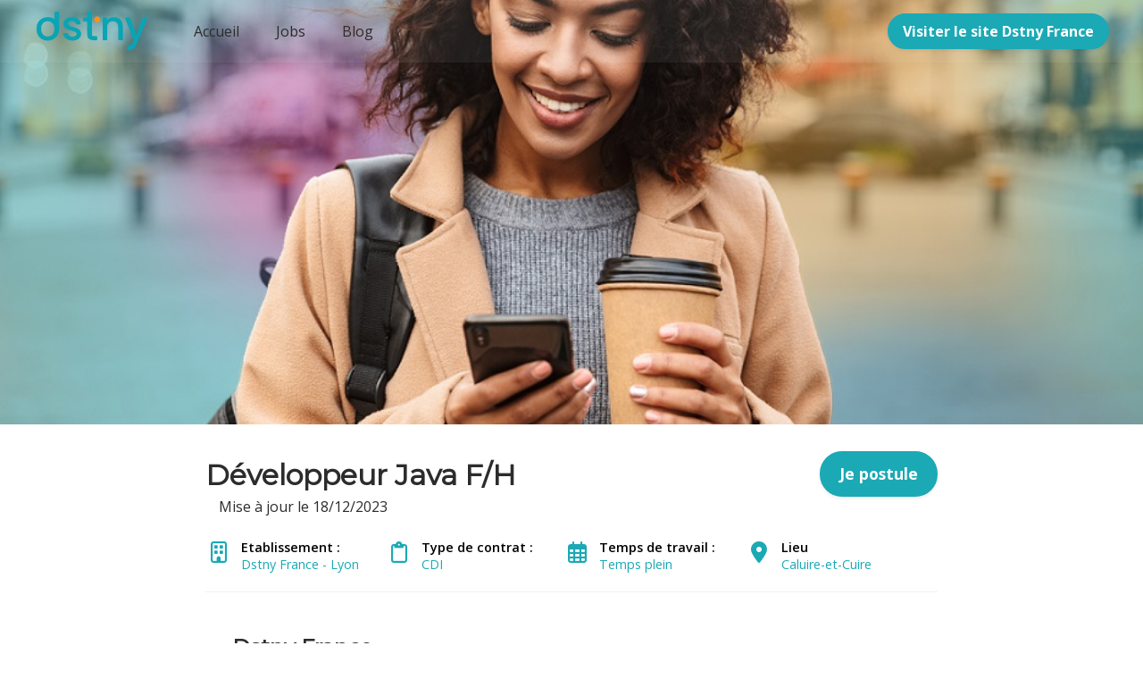

--- FILE ---
content_type: text/html; charset=utf-8
request_url: https://jobs.dstny.fr/fr/offres/developpeur-java-58e450
body_size: 21082
content:



 





<!DOCTYPE html>

<html lang="fr-fr"
      xmlns:og="http://ogp.me/ns#">
<head prefix="og: http://ogp.me/ns# fb: http://ogp.me/ns/fb#">
    <meta charset="utf-8">
    <meta http-equiv="X-UA-Compatible"
          content="IE=edge">
    <meta name="viewport"
          content="width=device-width, initial-scale=1">



    <title>D&#xE9;veloppeur Java F/H - CDI &#xE0; Caluire-et-Cuire | Dstny France</title>
    

    <meta content="website"
          property="og:type"/>
    <meta content="https://jobs.dstny.fr/fr/destiny-service-center-france/offres/developpeur-java-58e450"
          property="og:url"/>
    <meta content="careers.werecruit.io"
          property="og:site_name"/>
    <meta content="D&#xE9;veloppeur Java F/H - CDI &#xE0; Caluire-et-Cuire | Dstny France"
          property="og:title"/>
    <meta content="L&#x27;entreprise Dstny France recherche D&#xE9;veloppeur Java F/H en CDI &#xE0; Caluire-et-Cuire | Espace recrutement Dstny France"
          property="og:description"/>
    <meta content="https://wio.blob.core.windows.net/gallery/destiny-service-center-france/ribbon/0fee4f6d-8959-4035-a9eb-16ec8bc045f6/contact254139962.jpg"
          property="og:image"/>
    <meta name="twitter:card"
          content="summary_large_image"/>
    <meta name="twitter:url"
          content="https://jobs.dstny.fr/fr/destiny-service-center-france/offres/developpeur-java-58e450"/>
    <meta name="twitter:site"
          content="@We_Recruit_"/>
    <meta name="twitter:title"
          content="D&#xE9;veloppeur Java F/H - CDI &#xE0; Caluire-et-Cuire | Dstny France"/>
    <meta name="twitter:description"
          content="L&#x27;entreprise Dstny France recherche D&#xE9;veloppeur Java F/H en CDI &#xE0; Caluire-et-Cuire | Espace recrutement Dstny France"/>
    <meta name="twitter:image"
          content="https://wio.blob.core.windows.net/gallery/destiny-service-center-france/ribbon/0fee4f6d-8959-4035-a9eb-16ec8bc045f6/contact254139962.jpg"/>

    <meta name="title"
          content="D&#xE9;veloppeur Java F/H - CDI &#xE0; Caluire-et-Cuire | Dstny France"/>
    <meta name="description"
          content="L&#x27;entreprise Dstny France recherche D&#xE9;veloppeur Java F/H en CDI &#xE0; Caluire-et-Cuire | Espace recrutement Dstny France"/>
        <meta name="dcterms.created"
              content="2022-06-01"/>
        <meta name="dcterms.modified"
              content="2023-12-18"/>

        <meta name="robots"
              content="noindex, nofollow"/>

    <link rel="canonical"
          href="https://jobs.dstny.fr/fr/destiny-service-center-france/offres/developpeur-java-58e450"/>

            <link rel="alternate"
                  hreflang="fr-fr"
                  href="https://jobs.dstny.fr/fr/destiny-service-center-france/offres/developpeur-java58e450" />

    <link rel="alternate"
          hreflang="x-default"
          href="https://jobs.dstny.fr/destiny-service-center-france"/>

    
        <link rel="shortcut icon"
              href="https://wio.blob.core.windows.net/werecruit/6dcb6819-0a7e-4bcd-983a-298d8af039b0.ico">

    
    

    <link rel="stylesheet" href="https://cdn.jsdelivr.net/npm/bootstrap@4.6.2/dist/css/bootstrap.min.css" integrity="sha384-xOolHFLEh07PJGoPkLv1IbcEPTNtaed2xpHsD9ESMhqIYd0nLMwNLD69Npy4HI+N" crossorigin="anonymous" />

    <!-- Fonts -->
    <link rel="stylesheet" href="https://wio.blob.core.windows.net/cdn/assets/fontawesome/css/brands.min.css" />
    <link rel="stylesheet" href="https://wio.blob.core.windows.net/cdn/assets/fontawesome/css/fontawesome.min.css" />
    <link rel="stylesheet" href="https://wio.blob.core.windows.net/cdn/assets/fontawesome/css/solid.min.css" />
    <link rel="stylesheet" href="https://wio.blob.core.windows.net/cdn/assets/fontawesome/css/regular.min.css" />

    <style>
        .random-ad0458b1-18d4-4d82-8dee-5f7e60807ef8{
            color: #2C2C2C !important; font-family: Open Sans;
        }

        .random-ad0458b1-18d4-4d82-8dee-5f7e60807ef8:hover,
        .random-ad0458b1-18d4-4d82-8dee-5f7e60807ef8.active-page,
        .dropdown-toggle:hover i,
        .dropdown-wrap .dropdown-toggle.random-ad0458b1-18d4-4d82-8dee-5f7e60807ef8.active-page i {
            color: #2C2C2C !important;
        }

        .nav-item.dropdown.dropdown-wrap .dropdown-menu {
            background-color: rgba(255,255,255,0.03);
        }

    </style>

        <link href="https://fonts.googleapis.com/css?family=Montserrat%7COpen&#x2B;Sans%7COpen Sans:ital,wght@0,600;1,600,0,700;1,700&display=swap" rel="stylesheet" />

    
    
        <link rel="stylesheet" href="/bundles/jobs/css-light.css?v=VAcvbmH_m5acXY0XUREVNy3ea7A" />
    

    <!--[if lt IE 9]>
        <script src="https://oss.maxcdn.com/html5shiv/3.7.2/html5shiv.min.js"></script>
        <script src="https://oss.maxcdn.com/respond/1.4.2/respond.min.js"></script>
    <![endif]-->



    <!-- Default styles -->
    <style>
       .color1 { color: #1ba9b5; } .color1:focus { color: #1ba9b5; } .background-color1 { background-color: #1ba9b5; } .border-color1 { border-color: #1ba9b5 !important; } .hover-color1:hover { color: #1ba9b5 !important; } .focus-color1:focus { border-color: #1ba9b5 !important; } .focus-color1:focus { box-shadow: 0 1px 1px 0 #1ba9b5 !important; } .before-color1::before { color: #1ba9b5 !important; } .before-background1::before { background: #1ba9b5 !important; } .hover-before-background1:hover::before { background: #1ba9b5 !important; } .checkbox-color1:checked+label::before { background: #1ba9b5 !important; } .custom-control-label-background1:hover+span.hover { background: #1ba9b5 !important; } .checkbox-color1:checked+.custom-control-label-background1+span.hover { background: #1ba9b5 !important; } .progressbar-color1 { color: #1ba9b5; } .progressbar-color1::-webkit-progress-value { background-color: #1ba9b5; } .progressbar-color1::-moz-progress-bar { background-color: #1ba9b5; } .rich-text a:hover { color: #1ba9b5; } .color2 { color: #fe9305; } .color2:focus { color: #fe9305; } .background-color2 { background-color: #fe9305; } .border-color2 { border-color: #fe9305 ; } .hover-color2:hover { color: #fe9305;} .color3 { color: #737373; } .color3:focus { color: #737373; } .background-color3 { background-color: #737373; } .border-color3 { border-color: #737373 ; } .hover-color3:hover { color: #737373 !important;} .color4 { color: #ffffff; } .color4:focus { color: #ffffff; } .color5 { color: #2C2C2C; } .color5:focus { color: #2C2C2C; } .background-color5 { background-color: #2C2C2C; } 
       .font1 { font-family: Montserrat; } .font2 { font-family: Open Sans; } 
       .button-style {font-family: Open+Sans;border-radius: 25px;-webkit-box-shadow: 0 0.125rem 0.25rem rgba(0, 0, 0, .075);box-shadow: 0 0.125rem 0.25rem rgba(0, 0, 0, .075);}.button-style.cta-primary {font-family: Open+Sans;border: 2px solid #1ba9b5;background-color: #1ba9b5;color: white;}.button-style.cta-primary:hover {font-family: Open+Sans;background-color: white;color: #1ba9b5;}.button-style.cta-secondary {font-family: Open+Sans;border: 2px solid transparent;background: white;border-color: #1ba9b5;color: #1ba9b5;}.button-style.cta-secondary:hover {font-family: Open+Sans;color: white;background: #1ba9b5;}
    </style>

    
    <link rel="manifest"
          href="/site.webmanifest">
    <link rel="mask-icon"
          href="/safari-pinned-tab.svg"
          color="#5bbad5">
    <meta name="msapplication-TileColor"
          content="#da532c">
    <meta name="theme-color"
          content="#ffffff">


    <script type="text/javascript">!function(T,l,y){var S=T.location,k="script",D="instrumentationKey",C="ingestionendpoint",I="disableExceptionTracking",E="ai.device.",b="toLowerCase",w="crossOrigin",N="POST",e="appInsightsSDK",t=y.name||"appInsights";(y.name||T[e])&&(T[e]=t);var n=T[t]||function(d){var g=!1,f=!1,m={initialize:!0,queue:[],sv:"5",version:2,config:d};function v(e,t){var n={},a="Browser";return n[E+"id"]=a[b](),n[E+"type"]=a,n["ai.operation.name"]=S&&S.pathname||"_unknown_",n["ai.internal.sdkVersion"]="javascript:snippet_"+(m.sv||m.version),{time:function(){var e=new Date;function t(e){var t=""+e;return 1===t.length&&(t="0"+t),t}return e.getUTCFullYear()+"-"+t(1+e.getUTCMonth())+"-"+t(e.getUTCDate())+"T"+t(e.getUTCHours())+":"+t(e.getUTCMinutes())+":"+t(e.getUTCSeconds())+"."+((e.getUTCMilliseconds()/1e3).toFixed(3)+"").slice(2,5)+"Z"}(),iKey:e,name:"Microsoft.ApplicationInsights."+e.replace(/-/g,"")+"."+t,sampleRate:100,tags:n,data:{baseData:{ver:2}}}}var h=d.url||y.src;if(h){function a(e){var t,n,a,i,r,o,s,c,u,p,l;g=!0,m.queue=[],f||(f=!0,t=h,s=function(){var e={},t=d.connectionString;if(t)for(var n=t.split(";"),a=0;a<n.length;a++){var i=n[a].split("=");2===i.length&&(e[i[0][b]()]=i[1])}if(!e[C]){var r=e.endpointsuffix,o=r?e.location:null;e[C]="https://"+(o?o+".":"")+"dc."+(r||"services.visualstudio.com")}return e}(),c=s[D]||d[D]||"",u=s[C],p=u?u+"/v2/track":d.endpointUrl,(l=[]).push((n="SDK LOAD Failure: Failed to load Application Insights SDK script (See stack for details)",a=t,i=p,(o=(r=v(c,"Exception")).data).baseType="ExceptionData",o.baseData.exceptions=[{typeName:"SDKLoadFailed",message:n.replace(/\./g,"-"),hasFullStack:!1,stack:n+"\nSnippet failed to load ["+a+"] -- Telemetry is disabled\nHelp Link: https://go.microsoft.com/fwlink/?linkid=2128109\nHost: "+(S&&S.pathname||"_unknown_")+"\nEndpoint: "+i,parsedStack:[]}],r)),l.push(function(e,t,n,a){var i=v(c,"Message"),r=i.data;r.baseType="MessageData";var o=r.baseData;return o.message='AI (Internal): 99 message:"'+("SDK LOAD Failure: Failed to load Application Insights SDK script (See stack for details) ("+n+")").replace(/\"/g,"")+'"',o.properties={endpoint:a},i}(0,0,t,p)),function(e,t){if(JSON){var n=T.fetch;if(n&&!y.useXhr)n(t,{method:N,body:JSON.stringify(e),mode:"cors"});else if(XMLHttpRequest){var a=new XMLHttpRequest;a.open(N,t),a.setRequestHeader("Content-type","application/json"),a.send(JSON.stringify(e))}}}(l,p))}function i(e,t){f||setTimeout(function(){!t&&m.core||a()},500)}var e=function(){var n=l.createElement(k);n.src=h;var e=y[w];return!e&&""!==e||"undefined"==n[w]||(n[w]=e),n.onload=i,n.onerror=a,n.onreadystatechange=function(e,t){"loaded"!==n.readyState&&"complete"!==n.readyState||i(0,t)},n}();y.ld<0?l.getElementsByTagName("head")[0].appendChild(e):setTimeout(function(){l.getElementsByTagName(k)[0].parentNode.appendChild(e)},y.ld||0)}try{m.cookie=l.cookie}catch(p){}function t(e){for(;e.length;)!function(t){m[t]=function(){var e=arguments;g||m.queue.push(function(){m[t].apply(m,e)})}}(e.pop())}var n="track",r="TrackPage",o="TrackEvent";t([n+"Event",n+"PageView",n+"Exception",n+"Trace",n+"DependencyData",n+"Metric",n+"PageViewPerformance","start"+r,"stop"+r,"start"+o,"stop"+o,"addTelemetryInitializer","setAuthenticatedUserContext","clearAuthenticatedUserContext","flush"]),m.SeverityLevel={Verbose:0,Information:1,Warning:2,Error:3,Critical:4};var s=(d.extensionConfig||{}).ApplicationInsightsAnalytics||{};if(!0!==d[I]&&!0!==s[I]){var c="onerror";t(["_"+c]);var u=T[c];T[c]=function(e,t,n,a,i){var r=u&&u(e,t,n,a,i);return!0!==r&&m["_"+c]({message:e,url:t,lineNumber:n,columnNumber:a,error:i}),r},d.autoExceptionInstrumented=!0}return m}(y.cfg);function a(){y.onInit&&y.onInit(n)}(T[t]=n).queue&&0===n.queue.length?(n.queue.push(a),n.trackPageView({})):a()}(window,document,{
src: "https://js.monitor.azure.com/scripts/b/ai.2.min.js", // The SDK URL Source
crossOrigin: "anonymous", 
cfg: { // Application Insights Configuration
    connectionString: 'InstrumentationKey=e2ac5df8-e7ab-46c9-acd6-3b0f9ca372bd;IngestionEndpoint=https://westeurope-0.in.applicationinsights.azure.com/;LiveEndpoint=https://westeurope.livediagnostics.monitor.azure.com/'
}});</script>
</head>
<body>



<div class="wrapper">
<div class="navbar-wrap font2"
     style="background-color: rgba(255,255,255,0.03)">

    <!-- Desktop menu -->
    <nav class="navbar navbar-expand-md navbar-light"
         style="background-color: rgba(255,255,255,0.03)">
            <a class="navbar-brand"
               href="https://jobs.dstny.fr/fr">
                <img id="logo" src="https://wio.blob.core.windows.net/werecruit/7b463cdb-c43f-4793-8aa9-5dc6a8402964.png" alt="logo"/>
            </a>
        <div class="navbar-toggler btn d-md-none random-ad0458b1-18d4-4d82-8dee-5f7e60807ef8"
             id="sidebarCollapse"
             role="menu"
             data-toggle="collapse"
             data-target="#navbarToggler"
             aria-expanded="false">
            <div class="hamburger hamburger--squeeze">
                <div class="hamburger-box">
                    <div class="hamburger-inner"></div>
                </div>
            </div>
            <span class="d-block menu-text">Menu</span>
        </div>

        <div class="nav-container d-none d-md-flex">
            <ul class="navbar-nav overflow-hidden"
                id="main-menu">
<li class="nav-item responsive-item ">
                <a href="https://jobs.dstny.fr/fr"
                   class=" color1 hover-color2 random-ad0458b1-18d4-4d82-8dee-5f7e60807ef8">
                    Accueil
                </a>
        </li><li class="nav-item responsive-item ">
                <a href="https://jobs.dstny.fr/fr/offres"
                   class=" color1 hover-color2 random-ad0458b1-18d4-4d82-8dee-5f7e60807ef8">
                    Jobs
                </a>
        </li><li class="nav-item responsive-item ">
                <a href="https://jobs.dstny.fr/fr/blog"
                   class=" color1 hover-color2 random-ad0458b1-18d4-4d82-8dee-5f7e60807ef8">
                    Blog
                </a>
        </li>            </ul>

            <div class="nav-item dropdown dropdown-wrap nav-overflow">
                <button class="dropdown-toggle color1 hover-color2 random-ad0458b1-18d4-4d82-8dee-5f7e60807ef8 "
                        aria-haspopup="true"
                        aria-expanded="false">
                    Plus
                    <i class="fas fa-angle-down ml-2"></i>
                </button>
                <div class="dropdown-menu">
                    <ul id="menu2">
                    </ul>
                </div>
            </div>

            <ul class="navbar-cta">
                    <li class="cta-item">
                        



    <a href="https://dstny.fr"
       class="button font2  cta-primary button-style"
       target="_blank">
        Visiter le site Dstny France
    </a>

                    </li>

            </ul>
        </div>
    </nav>
</div>
  
<!-- Smartphone menu -->
<div class="slide-menu font2 d-md-none"
     style="background-color: rgba(255,255,255,0.03)"
     id="sidebar">
    <ul>
<li class="nav-item">
                <a href="https://jobs.dstny.fr/fr"
                   class=" color1 hover-color2 separator random-ad0458b1-18d4-4d82-8dee-5f7e60807ef8">
                    Accueil
                </a>
        </li><li class="nav-item">
                <a href="https://jobs.dstny.fr/fr/offres"
                   class=" color1 hover-color2 separator random-ad0458b1-18d4-4d82-8dee-5f7e60807ef8">
                    Jobs
                </a>
        </li><li class="nav-item">
                <a href="https://jobs.dstny.fr/fr/blog"
                   class=" color1 hover-color2 separator random-ad0458b1-18d4-4d82-8dee-5f7e60807ef8">
                    Blog
                </a>
        </li>

        <li class="nav-item nav-buttons row m-0">
                <div class="col-12 col-sm-6 p-0">
                    



    <a href="https://dstny.fr"
       class="button font2  cta-primary button-style"
       target="_blank">
        Visiter le site Dstny France
    </a>

                </div>
        </li>
    </ul>
</div>

<div class="main-container show"
     id="content">

        <nav class="fixed-nav font2 offer-nav">
            <div class="row nav-wrap">
                    <div class="font1 post-title">
D&#xE9;veloppeur Java F/H                    </div>
                    <div class="apply-btn">
                        <div class="col-12 col-md-auto cta-apply p-0">
                            <span class="button cta-primary button-style">
Je postule &#xE0; cette offre                            </span>
                        </div>
                    </div>
            </div>
        </nav>


    















    <section class="default-block single-offre-ribbon full-width row">
        <div class="col-12 img-wrap first-block"
             style="background-image: url(&quot;https://wio.blob.core.windows.net/gallery/destiny-service-center-france/original/0fee4f6d-8959-4035-a9eb-16ec8bc045f6/contact254139962.jpg&quot;);background-size: cover;background-position: center;">
        </div>
    </section>

<article class="single-offre font2 color5 "
         id="block-c4d22bde-74db-48d3-87df-7b111c64c58d"
         style="background-color: #ffffff">
<div>
    <div class="post-title row">
        <div class="col-12 col-md-8 col-lg-9">
            <h1 class="font1 color5 h2 bloc-title mt-2 mb-2 bloc-title"
                style="color: #2C2C2C !important; font-family: Montserrat;">
                D&#xE9;veloppeur Java F/H
            </h1>
        </div>

            <div class="col-12 col-md-4 col-lg-3 cta-apply">
                



    <span class="button font2  cta-primary button-style">
        Je postule
    </span>

            </div>
    </div>
    <div class="col-12">
            <span class="d-inline">
                Mise &#xE0; jour le 
                18/12/2023
            </span>
    </div>
    <div class="overview mt-2 mb-5">
        <ul class="row py-2">
                <li class="col-12 col-sm-auto"
                    style="color: #1ba9b5 !important; font-family: Open Sans;">
                    <i class="far fa-building"></i>
                    <p style="color: #1ba9b5 !important; font-family: Open Sans;">
                        <span>Etablissement :&nbsp;</span>
                        Dstny France - Lyon
                    </p>
                </li>
                <li class="col-12 col-sm-auto"
                    style="color: #1ba9b5 !important; font-family: Open Sans;">
                    <i class="far fa-clipboard"></i>
                    <p style="color: #1ba9b5 !important; font-family: Open Sans;">
                        <span>
                            Type de contrat :&nbsp;
                        </span>
                        CDI
                    </p>
                </li>
                <li class="col-12 col-sm-auto"
                    style="color: #1ba9b5 !important; font-family: Open Sans;">
                    <i class="far fa-calendar-alt">
                    </i>
                    <p style="color: #1ba9b5 !important; font-family: Open Sans;">
                        <span>
                            Temps de travail :&nbsp;
                        </span>
Temps plein                    </p>
                </li>
                <li class="col-12 col-sm-auto"
                    style="color: #1ba9b5 !important; font-family: Open Sans;">
                    <i class="fas fa-map-marker-alt">
                    </i>
                    <p style="color: #1ba9b5 !important; font-family: Open Sans;">
                        <span>
                            Lieu
                        </span>
                        Caluire-et-Cuire
                    </p>
                </li>

        </ul>
    </div>
    <div class="description rich-text border-color1 mb-5">
            <div>
                <h2 style="color: #2C2C2C !important; font-family: Montserrat;"
                    class="h4 description-subtitle before-background1">
                    Dstny France
                </h2>
                <p>&nbsp;</p>
<p>Que ce soit par le biais de signaux de fum&eacute;e, par des phares &eacute;rig&eacute;s en pleine temp&ecirc;te ou encore par pigeon voyageur, nous avons toujours communiqu&eacute;. Aujourd'hui, les technologies nous facilitent la t&acirc;che en nous connectant au monde entier. Alors qu'attendons-nous ?</p>
<p>&nbsp;</p>
<p>Consid&eacute;r&eacute; comme un des principaux fournisseurs europ&eacute;ens d'Ucaas, Dstny a une devise : Faciliter les communications d'entreprise aujourd'hui et demain.</p>
<p>Notre ambition ? Simplifier le quotidien de plus de 2,2 millions d'utilisateurs gr&acirc;ce aux outils interactifs de Communications d&rsquo;entreprise (voix, vid&eacute;o, chat et autres) nativement mobiles, adaptables localement, faciles &agrave; utiliser et &agrave; int&eacute;grer. Ces outils s&rsquo;appuient sur une plateforme de solutions de connectivit&eacute;, de cybers&eacute;curit&eacute; et d&rsquo;infrastructure Cloud offrant aux entreprises tous les services n&eacute;cessaires &agrave; la gestion de leur patrimoine num&eacute;rique, le tout avec le plus haut niveau d&rsquo;exigence.</p>
<p>&nbsp;</p>
<p>Pour cela, Dstny peut compter sur l'aide de ses 700 passionn&eacute;s r&eacute;partis dans 7 pays europ&eacute;ens parmi lesquelles on retrouve ses 2 filiales Dstny France.</p>
<p>&nbsp;</p>
<p>En plus de cette plateforme, la fili&egrave;re Lyonnaise peut s'appuyer sur deux certifications : l'ISO 27001 et HDS (H&eacute;bergement de donn&eacute;es de sant&eacute;). L'id&eacute;e ? Lib&eacute;rer nos clients du management de leurs actifs informatiques pour leur permettre de se recentrer sur leurs enjeux m&eacute;tiers.</p>
<p>&nbsp;</p>
<p>Rejoindre l'aventure Dstny France, c'est donc int&eacute;grer un groupe en pleine croissance et exploiter son plein potentiel en relevant des d&eacute;fis &agrave; la hauteur de ses ambitions. C'est rencontrer des personnes passionn&eacute;es par leur m&eacute;tier, grandir ensemble et permettre &agrave; chacun de se donner les moyens d'y arriver. C'est prendre en main son destin. Alors en route !</p>
<p>&nbsp;</p>
            </div>

            <div class="video-div">
                <div class="videoWrapper">
                    
<style>
  .consent-placeholder {
    display: flex !important; 
    background-color: white;
    flex-direction: column;
    gap: 5px;
    align-items: center;
    justify-content: center;
    position: absolute;
    top: 0;
    left: 0;
    width: 100%;
    height: 100%; 
  }
</style>
<script>
  function setPositiveConsentStatusForVendor(vendorId) { 
    var purposes = Didomi.getVendorById(vendorId).purposeIds; 
    var transaction = Didomi.openTransaction(); 
    transaction.enableVendor(vendorId); 
    transaction.enablePurposes(...purposes); 
    transaction.commit(); 
  }

  function initVendor(vendorId, placeholderId, iframeHtml) {
    window.didomiOnReady = window.didomiOnReady || [];
    window.didomiOnReady.push(function(Didomi) {
      Didomi.getObservableOnUserConsentStatusForVendor(vendorId)
        .filter(status => status === true)
        .first()
        .subscribe(function() {
          document.getElementById(placeholderId).innerHTML = iframeHtml;
        });
    });
  }
</script>
<div id="video-placeholder-1" class="consent-placeholder">
  <div>Pour afficher ce contenu veuillez accepter les cookies Youtube</div>
  <button class="button font2 cta-secondary" onclick="setPositiveConsentStatusForVendor('c:youtube')">Accepter</button>
</div>
<script>
  window.didomiOnReady = window.didomiOnReady || [];
  window.didomiOnReady.push(function(Didomi) {
      initVendor('c:youtube', 'video-placeholder-1', '<iframe class="embed-responsive-item" src="https://www.youtube.com/embed/XwhoWJkA8AY"></iframe>');
  });
</script> 
                </div>
            </div>

            <div>
                <h2 style="color: #2C2C2C !important; font-family: Montserrat;"
                    class="h4 description-subtitle before-background1">
                    Tes missions</h2>
                <p>Et si ton futur challenge &eacute;tait de devenir notre prochain d&eacute;veloppeur ? Au sein de notre &eacute;quipe R&amp;D, tu auras la possibilit&eacute; d'&eacute;voluer dans un environnement agile et tu participeras &agrave; des projets Scrum / Kanban. Tes missions ?</p>
<ul>
<li>Analyser le besoin et proposer des solutions&nbsp;</li>
<li>Participer &agrave; la conception des architectures d'application&nbsp;</li>
<li>Concevoir et d&eacute;velopper des applications</li>
<li>D&eacute;finir et r&eacute;aliser des tests unitaires</li>
<li>Optimiser et maintenir les applications en place</li>
<li>Accompagner et superviser nos d&eacute;veloppeurs</li>
<li>R&eacute;diger la documentation technique</li>
</ul>
<p>Passionn&eacute; par l'univers du d&eacute;veloppement, tu souhaites mettre &agrave; profit ton exp&eacute;rience au profit de projets diversifi&eacute;s et challengeant</p>
<p>&nbsp;</p>
<p>Tu auras l'opportunit&eacute; de travailler sur les technologies suivantes :</p>
<ul>
<li>Langages / Frameworks : <strong>Java/J2EE</strong> (JSTL, JUnit, Jetty ...), <strong>Python </strong>(v3)</li>
<li>Bases de donn&eacute;es : MySQL/MariaDB, PostgreSQL, Redis</li>
<li>Outils de d&eacute;veloppement : IntelliJ IDEA, PyCharm, Git, Gerrit, Ant, Jenkins</li>
<li>Syst&egrave;mes : GNU Linux (Debian, Ubuntu)</li>
</ul>
            </div>
                <div>
                    <div class="img-wrap">
                        <img src="https://wio.blob.core.windows.net/gallery/destiny-service-center-france/original/b8a26210-041e-43b5-9782-8895df37439e/about-us392631599.jpg"
                             alt="Recrutement: D&#xE9;veloppeur Java F/H chez Destiny Service Center France à Caluire-et-Cuire"/>
                    </div>
                </div>

            <div>
                <h2 style="color: #2C2C2C !important; font-family: Montserrat;"
                    class="h4 description-subtitle before-background1">
                    Ton profil</h2>
                <ul>
<li>Tu aimes &eacute;changer avec les autres et proposer de nouvelles solutions</li>
<li>Tu sais t'organiser et f&eacute;d&eacute;rer tes coll&egrave;gues autour d'un projet</li>
<li>Tu as un sens de l'analyse &agrave; toute &eacute;preuve</li>
<li>Tu souhaites &eacute;voluer dans un environnement dynamique et &ecirc;tre au c&oelig;ur de l&rsquo;action</li>
</ul>
<p><strong>Les avantages &agrave; rejoindre l'aventure Dstny France ?</strong></p>
<ul>
<li>Tickets restaurant</li>
<li>Mutuelle</li>
<li>CE d&rsquo;entreprise</li>
<li>2 jours de t&eacute;l&eacute;travail par semaine</li>
</ul>
<p>&nbsp;</p>
<p><em>#LI-LF1 #LI-SC1</em></p>
            </div>


        <!-- Language -->


        <div>
            <p>Réf: 58e450c3-9573-40fc-a9f5-bac180f52429</p>
        </div>
    </div>


    <section class="container offer-form position-filled">
        <div class="row">
            <div class="col-lg-12 col-md-12 col-sm-12 col-xs-12 mb-5">
                <div class="col-lg-12 col-md-12 col-sm-12 col-xs-12">
                    <div class="text-center">
                            <p>Le poste n&#x27;est plus &#xE0; pourvoir.</p>
                    </div>
                </div>
            </div>
        </div>
    </section>

    <div class="rsn-wrap color5 font2">
        <span class="w-100 d-block center my-2">
Partager l&#x27;offre        </span>
        <ul class="">
            <li class="">
                <a href="https://www.facebook.com/sharer.php?u=https://jobs.dstny.fr/fr/destiny-service-center-france/offres/developpeur-java-58e450"
                   name="fb_share"
                   target="_blank"
                   class="hover-color1">
                    <span>
                        <i class="fab fa-facebook-f"></i>
                    </span>
                </a>
            </li>
                <li class="">
                    <a href="https://twitter.com/intent/tweet/?url=https://jobs.dstny.fr/fr/destiny-service-center-france/offres/developpeur-java-58e450&text=Postulez à cette offre -->&via=We_Recruit_"
                       target="_blank"
                       class="hover-color1">
                        <span>
                            <i class="fa-brands fa-x-twitter"></i>
                        </span>
                    </a>
                </li>
                <li class="">
                    <a href="http://www.linkedin.com/shareArticle?mini=true&url=https://jobs.dstny.fr/fr/destiny-service-center-france/offres/developpeur-java-58e450&title=Postulez à cette offre"
                       target="_blank"
                       class="hover-color1">
                        <span>
                            <i class="fab fa-linkedin-in"></i>
                        </span>
                    </a>
                </li>
                <li class="">
                    <a href="mailto:?subject=Postulez à cette Offre&body=https://jobs.dstny.fr/fr/destiny-service-center-france/offres/developpeur-java-58e450"
                       target="_blank"
                       class="hover-color1">
                        <span>
                            <i class="far fa-envelope"></i>
                            <!-- <span class="d-none d-sm-block">Partager par email</span> -->
                        </span>
                    </a>
                </li>
        </ul>
    </div>

</div>
</article>
         
<script src="https://code.jquery.com/jquery-3.6.0.min.js" integrity="sha256-/xUj+3OJU5yExlq6GSYGSHk7tPXikynS7ogEvDej/m4=" crossorigin="anonymous"></script>

    <script src="https://cdnjs.cloudflare.com/ajax/libs/jquery-validate/1.19.3/jquery.validate.min.js" integrity="sha512-37T7leoNS06R80c8Ulq7cdCDU5MNQBwlYoy1TX/WUsLFC2eYNqtKlV0QjH7r8JpG/S0GUMZwebnVFLPd6SU5yg==" crossorigin="anonymous" referrerpolicy="no-referrer"></script>

    <script type="didomi/javascript" data-vendor="facebook">
        (function(d, s, id) {
            var js, fjs = d.getElementsByTagName(s)[0];
            if (d.getElementById(id)) {
                return;
            }
            js = d.createElement(s);
            js.id = id;
            js.src = "//connect.facebook.net/fr_FR/sdk.js#xfbml=1&version=v2.3";
            fjs.parentNode.insertBefore(js, fjs);
        }(document, 'script', 'facebook-jssdk'));
    </script>


    <script type="didomi/javascript" data-vendor="twitter">
        window.twttr = (function(d, s, id) {
            var js,
                fjs = d.getElementsByTagName(s)[0],
                t = window.twttr || {};
            if (d.getElementById(id)) return t;
            js = d.createElement(s);
            js.id = id;
            js.src = "https://platform.twitter.com/widgets.js";
            fjs.parentNode.insertBefore(js, fjs);

            t._e = [];
            t.ready = function(f) {
                t._e.push(f);
            };

            return t;
        }(document, "script", "twitter-wjs"));
    </script>


    <script type="text/javascript">
        $(".dropdown dt a").on('click',
            function() {
                $('ul[data-id=' + $(this).attr('data-id') + ']').slideToggle('fast');
            });

        $(document).bind('click',
            function(e) {
                var $clicked = $(e.target);
                if (!$clicked.parents().hasClass("dropdown")) {
                    $(".dropdown dd ul").hide();
                }
            });

        $('.mutliSelect input[type="checkbox"]').on('click',
            function() {
                var inputId = $(this).attr('class');
                var selectId = inputId.replace('custom-control-input checkbox-color1 checkbox-element question-', "");
                var title = $(this).closest('.mutliSelect').find('input[type="checkbox"]').val(),
                    title = $(this).val() + ",";

                if ($(this).is(':checked')) {
                    var html = '<span title="' + title + '">' + title + '</span>';
                    $('.multiSel-' + selectId).append(html);
                    $(".hida-" + selectId).hide();
                } else {
                    $('span[title="' + title + '"]').remove();
                    var ret = $(".hida");
                    $('.dropdown dt a').append(ret);

                }
            });
    </script>

    <script type="text/javascript">
        var isSafari = !!navigator.userAgent.match(/Version\/[\d\.]+.*Safari/);
        if (isSafari) {
            var form = document.getElementById('form'); // form has to have ID: <form id="formID">
            form.noValidate = true;
            form.addEventListener('submit',
                function(event) { // listen for form submitting
                    if (!event.target.checkValidity()) {
                        event.preventDefault(); // dismiss the default functionality
                        document.getElementById('errorMessageDiv').style.display = 'block';
                    }
                },
                false);
        }
    </script>

    <script type="text/javascript">
        var questions =
            [];

        questions.forEach(
            function(q) {
                $('.question-' + q.id)
                    .click(
                        function() {
                            if (q.type === 2 || q.type === 3) {
                                var query = q.choices.find(
                                    function(c) {
                                        return $('#question-' + c.id).is(':checked');
                                    });
                                if (query) {
                                    $('.question-' + q.id).attr("required", false);
                                } else {
                                    $('.question-' + q.id).attr("required", true);
                                }

                            }

                        });
            });


    </script>
        <script type="didomi/javascript" data-vendor="c:indeed-3K8TJDqt">
            (function(d, s, id) {
                var js, iajs = d.getElementsByTagName(s)[0];
                if (d.getElementById(id)) {
                    return;
                }
                js = d.createElement(s);
                js.id = id;
                js.async = true;
                js.src = "https://apply.indeed.com/indeedapply/static/scripts/app/bootstrap.js?hl=fr";
           
                iajs.parentNode.insertBefore(js, iajs);
            }(document, 'script', 'indeed-apply-js'));
        </script>

    <script type="text/javascript">
        $(".checkbox-element").each((index, element)=>{
        $(element).on('click', function(){
            var $this = $(this);
            var questionId = $this.data('question-id');
            var otherCheckboxes = $('.question-'+questionId);
            var checkedElements = otherCheckboxes.toArray().filter(i=>$(i).is(':checked'));
            var questionInput = $("#question-"+questionId);
            questionInput.val(checkedElements.length ? "OK":"");
            questionInput.trigger('focus');
            questionInput.trigger('blur');
            window.formValidator.element("#question-"+questionId);
        })
    })
    </script>
    <script type="text/javascript">
        $(document).ready(function() {
            $('.description-blocks a').attr('target', '_blank');
            $('input[type="file"]').each(function(index, element){
                    $(this).change(function(){
                    $(this).blur().focus().blur();
                });
            })
        });
        $('#form').on('keyup keypress', function(e) {
            var keyCode = e.keyCode || e.which;
            if (keyCode === 13) {
                e.preventDefault();
                return false;
            }
        });
        $.validator.methods.phoneNumber = function(value, element) {
            return this.optional(element) || /^((\+\d{1,3}(-| )?\(?\d\)?(-| )?\d{1,5})|(\(?\d{2,6}\)?))(-| )?(\d{3,4})(-| )?(\d{4})(( x| ext)\d{1,5}){0,1}$/.test(value);
        };
        window.formValidator = $("#form").validate({
            ignore: [],
            rules: {
                phone: {
                    required: true,
                    phoneNumber: true
                },
            },
            errorPlacement: function(error, element) {
                console.log(error, element);
                error.addClass('invalid-feedback');
                if (element.is('input[type=radio], input[type=checkbox]')) {
                    element.parent().parent().append(error);
                } else {
                    error.insertAfter(element);
                }
            },
            highlight: function(element, errorClass, validClass) {
                $element = $(element);
                if ($element.is('input[type=hidden].qcm-field')) {
                    var questionId = $element.data('question-id');
                    var div = $('div[data-question-id="' + questionId + '"]');
                    div.addClass(errorClass);
                    div.find("button").addClass(errorClass);
                    div.removeClass(validClass);
                    div.find("button").removeClass(validClass);
                } else {
                    $element.parent().addClass(errorClass).removeClass(validClass);
                    $element.addClass(errorClass).removeClass(validClass);
                    $element.parent().find("button").addClass(errorClass).removeClass(validClass);
                }
            },
            unhighlight: function(element, errorClass, validClass) {
                $element = $(element);
                if ($element.is('input[type=hidden].qcm-field')) {
                    var questionId = $element.data('question-id');
                    var div = $('div[data-question-id="' + questionId + '"]');
                    div.addClass(validClass);
                    div.find("button").addClass(validClass);
                    div.removeClass(errorClass);
                    div.find("button").removeClass(errorClass);
                } else {
                    $(element).parent().removeClass(errorClass).addClass(validClass);
                    $(element).addClass(validClass).removeClass(errorClass);
                    $(element).parent().find("button").addClass(validClass).removeClass(errorClass);
                }
            },
            submitHandler: function(form) {
                var shouldSubmit = true;
                if (shouldSubmit) {
                    form.submit();
                    var button = $('button[type="submit"]');
                    $('#loader').removeClass("hidden");
                    $('#submit-button').addClass("hidden");
                    $($('.cta-apply')[0]).addClass('hidden');
                    $($('.cta-apply')[1]).addClass('hidden')
                    setTimeout(function() {
                        button.attr('disabled', 'disabled');
                        button.prop('disabled', true);
                    }, 0);
                }
            },
            errorClass: "is-invalid",
            validClass: "is-valid",
        });
        jQuery(document).ready(function($) {
            $(document).on('click', '.dropdown-menu', function(e) {
                e.stopImmediatePropagation();
                e.stopPropagation();
            });
        });
        jQuery.extend(jQuery.validator.messages, {
            required: "Ce champ est obligatoire",
            phoneNumber: "Ce numéro de téléphone est invalide",
            email: "Veuillez indiquer une adresse e-mail valide",
        });


    </script>

    <script type="text/javascript">
        var placeSearch;
        var autocompletes = [];
        var componentForm = {
            street_number: 'short_name',
            route: 'long_name',
            locality: 'long_name',
            administrative_area_level_1: 'short_name',
            country: 'long_name',
            postal_code: 'short_name'
        };

        function initAutocompletes() {
            $('.custom-autocomplete').each((index, element) => {
                autocompletes.push({
                    element: element,
                    autocomplete: new google.maps.places.Autocomplete(element, { types: ['geocode'] })
                });
            });
        }
        function geolocate(element) {
            if (navigator.geolocation) {
                navigator.geolocation.getCurrentPosition(function(position) {
                    var geolocation = {
                        lat: position.coords.latitude,
                        lng: position.coords.longitude
                    };
                    var circle = new google.maps.Circle({
                        center: geolocation,
                        radius: position.coords.accuracy
                    });
                    var autocomplete = autocompletes.find(i => i.element === element).autocomplete;
                    autocomplete.setBounds(circle.getBounds());
                });
            }
        }
    </script>
    <script src="https://maps.googleapis.com/maps/api/js?key=AIzaSyD4PJill3qHrUSFpRn_ujYZ-TVUygdIvsY&libraries=places&callback=initAutocompletes" async defer></script>


    <script type="text/javascript">
        $(function() {
            $(".datepicker").each(
                function(index, element) {
                    var $elem = $(element);
                    $elem.datepicker($.datepicker.regional["fr"]);
                });
            $(".ui-datepicker").addClass("font2");
        });
    </script>





<section class="default-block "
         id="block-2ee7af09-e006-42b2-a6d2-06253088d0c5"
         style="background-color: #ffffff">
             <h2 class="font1 color5 mb-4 bloc-title center"
                 style="color: #1ba9b5 !important; font-family: Montserrat;">
                 Rejoins l&#x27;aventure !
             </h2>

    <div class="wrap-offers2 font2">
        <ul class="wrap-offres row m-0">
                <li class="single-offre2 col-12 col-sm-6 col-md-12 p-xs-0 p-md-0">
                    <a href="https://jobs.dstny.fr/fr/offres/responsable-support-indirect-abce36">
                        <div class="img-wrap picture">
                                <img src="https://wio.blob.core.windows.net/gallery/destiny-service-center-france/original/c851841a-16a0-4da8-8b98-605ee1d50780/woman-in-orange-jacket-mobilepsd.png"
                                     alt="Offre d'emploi"/>
                        </div>
                        <div>
                            <h3 class="h5 color5"
                                style="font-family: Montserrat;">
                                Responsable Support Indirect F/H
                            </h3>
                            <div class="overview">
                                <ul>
                                        <li>
                                            <i class="far fa-building"
                                               style="">
                                            </i>
                                            <p style="">
                                                <span>Dstny France - Tours</span>
                                            </p>
                                        </li>
                                        <li>
                                            <i class="far fa-clipboard"
                                               style="">
                                            </i>
                                            <p style="">
                                                CDI
                                            </p>
                                        </li>
                                        <li>
                                            <i class="far fa-calendar-alt"
                                               style="">
                                            </i>
                                            <p style="">
Temps plein                                            </p>
                                        </li>
                                        <li>
                                            <i class="fas fa-map-marker-alt"
                                               style="">
                                            </i>
                                            <p style="">
                                                Tours
                                            </p>
                                        </li>
                                </ul>
                            </div>
                        </div>
                        <div class="button-wrap">
                            



    <span class="button font2  cta-secondary button-style">
        Je postule
    </span>

                        </div>
                    </a>
                </li>
        </ul>
                <div class="center">
                    <a href="/fr-fr/redirectToPage/27545">
                        



    <span class="button font2 center cta-primary button-style">
        Voir plus d&#x27;offres
    </span>

                    </a>
                </div>
    </div>
</section>




    <!-- FOOTER -->
    <a href="javascript:;"
       id="return-to-top"
       class="color1 hover-color2">
        <i class="fas fa-angle-up"></i>
    </a>
    <footer class="footer font2 col-12">
        <div class="row">
            <div class="col-footer col-logo d-none d-md-block col-12 col-md-3 mb-3">
                    <a href="https://jobs.dstny.fr/fr">
                        <img src="https://wio.blob.core.windows.net/werecruit/7b463cdb-c43f-4793-8aa9-5dc6a8402964.png"
                             alt="logo"/>
                    </a>
            </div>

            <div class="col-12 col-md-9">
                    <div class="row m-0">
                        <div class="col-footer social col-12 mb-2 pb-2">
                            <span class="color5 col-title pt-0">Suivez-nous</span>
                            <ul class="mt-10">





<li>
    <a href="https://www.linkedin.com/company/dstny-fr/" class="color1 hover-color2" target="_blank">
            <i class="color1 hover-color2 fab fa-linkedin center" style="color: #7e0a5c; ">
            </i>
    </a>
</li>




<li>
    <a href="https://www.facebook.com/FR.Dstny/" class="color1 hover-color2" target="_blank">
            <i class="color1 hover-color2 fab fa-facebook-f center" style="color: #7e0a5c; ">
            </i>
    </a>
</li>




<li>
    <a href="https://www.youtube.com/channel/UC4CbClQvUz7HhMa18T4YFEQ" class="color1 hover-color2" target="_blank">
            <i class="color1 hover-color2 fab fa-youtube center" style="color: #7e0a5c; ">
            </i>
    </a>
</li>




<li>
    <a href="https://twitter.com/Dstny_France" class="color1 hover-color2" target="_blank">
            <i class="color1 hover-color2 fab fa-twitter center" style="color: #7e0a5c; ">
            </i>
    </a>
</li>                            </ul>
                        </div>
                    </div>
                <div class="row m-0">
                        <div class="col-footer col-6 col-md-3 mb-2">
                            <span class="color5 col-title">
Offres                            </span>
                            <ul>
                                    <li>
                                        <a href="https://jobs.dstny.fr/fr/offres"
                                           class="color5 hover-color2">
                                            Nos offres
                                        </a>
                                    </li>
                                    <li>
                                        <a href="https://jobs.dstny.fr/fr/offres/candidature-spontanee-cd4d65"
                                           class="color5 hover-color2">
Candidature spontan&#xE9;e                                        </a>
                                    </li>
                            </ul>
                        </div>
                        <div class="col-footer col-6 col-md-3 mb-2">
                            <span class="color5 col-title">Blog</span>
                            <ul>
                                        <li>
                                            <a href="/fr/blog?category=159&amp;page=1"
                                               class="color5 hover-color2">
                                                JURIDIQUE
                                            </a>
                                        </li>
                                        <li>
                                            <a href="/fr/blog?category=182&amp;page=1"
                                               class="color5 hover-color2">
                                                CULTURE D&#x27;ENTREPRISE
                                            </a>
                                        </li>
                            </ul>
                        </div>
                    <div class="col-footer col-6 col-md-3 mb-2">
                        <span class="color5 col-title">Liens utiles</span>
                        <ul>
                                <li>
                                    <a href="https://jobs.dstny.fr/fr/cookies"
                                       class="color5 hover-color2">
                                        Cookies
                                    </a>
                                </li>
                            <li>
                                <a class="color5 hover-color2" href="/fr/destiny-service-center-france/site-map">
                                    Plan du site
                                </a>
                            </li>
                            <li>
                                <a href="https://app.werecruit.io/"
                                   class="color5 hover-color2">
                                    Connexion recruteurs
                                </a>
                            </li>
                                <li>
                                    <a href="javascript:Didomi.preferences.show()"
                                       class="color5 hover-color2">
                                        Pr&#xE9;f&#xE9;rences des cookies
                                    </a>
                                </li>
                        </ul>
                    </div>
                </div>
            </div>
        </div>
            <div class="row">
                <div class="powered text-center col-12">
                    <span class="mr-1 mb-4 pb-1 d-inline-block">Propuls&#xE9; par</span>
                    <a href="https://werecruit.com/?utm_source=site_referent&utm_medium=site_carriere_client&utm_campaign=notoriete"
                       target="_blank">
                        <img class="social-img"
                             src="https://wio.blob.core.windows.net/cdn/app/images/graphic-resources/logo-we-recruit.svg"
                             alt='We Recruit, solution de recrutement'/>
                    </a>
                    <a href="https://werecruit.com/?utm_source=site_referent&utm_medium=site_carriere_client&utm_campaign=notoriete"
                       class="sublink"
                       target="_blank">
                        Logiciel de gestion de candidature et de multidiffusion
                    </a>
                </div>
            </div>
    </footer>
    <!-- //FOOTER -->
</div>
</div>

<script src="https://cdnjs.cloudflare.com/ajax/libs/lodash.js/4.17.21/lodash.min.js" integrity="sha512-WFN04846sdKMIP5LKNphMaWzU7YpMyCU245etK3g/2ARYbPK9Ub18eG+ljU96qKRCWh+quCY7yefSmlkQw1ANQ==" crossorigin="anonymous" referrerpolicy="no-referrer"></script>

<script src="https://code.jquery.com/jquery-3.6.0.min.js" integrity="sha256-/xUj+3OJU5yExlq6GSYGSHk7tPXikynS7ogEvDej/m4=" crossorigin="anonymous"></script>

<script src="https://cdn.jsdelivr.net/npm/popper.js@1.12.9/dist/umd/popper.min.js" integrity="sha384-ApNbgh9B+Y1QKtv3Rn7W3mgPxhU9K/ScQsAP7hUibX39j7fakFPskvXusvfa0b4Q" crossorigin="anonymous"></script>

<script src="https://cdn.jsdelivr.net/npm/bootstrap@4.6.2/dist/js/bootstrap.bundle.min.js" integrity="sha384-Fy6S3B9q64WdZWQUiU+q4/2Lc9npb8tCaSX9FK7E8HnRr0Jz8D6OP9dO5Vg3Q9ct" crossorigin="anonymous"></script>

<script src="https://code.jquery.com/ui/1.13.2/jquery-ui.min.js" integrity="sha256-lSjKY0/srUM9BE3dPm+c4fBo1dky2v27Gdjm2uoZaL0=" crossorigin="anonymous"></script>

<script src="https://cdnjs.cloudflare.com/ajax/libs/jquery-easing/1.4.1/jquery.easing.min.js" integrity="sha512-0QbL0ph8Tc8g5bLhfVzSqxe9GERORsKhIn1IrpxDAgUsbBGz/V7iSav2zzW325XGd1OMLdL4UiqRJj702IeqnQ==" crossorigin="anonymous" referrerpolicy="no-referrer"></script>

<script src="https://cdnjs.cloudflare.com/ajax/libs/jquery.sticky/1.0.4/jquery.sticky.min.js" integrity="sha512-QABeEm/oYtKZVyaO8mQQjePTPplrV8qoT7PrwHDJCBLqZl5UmuPi3APEcWwtTNOiH24psax69XPQtEo5dAkGcA==" crossorigin="anonymous" referrerpolicy="no-referrer"></script>

<script src="https://cdnjs.cloudflare.com/ajax/libs/jquery-validate/1.19.5/jquery.validate.min.js" integrity="sha512-rstIgDs0xPgmG6RX1Aba4KV5cWJbAMcvRCVmglpam9SoHZiUCyQVDdH2LPlxoHtrv17XWblE/V/PP+Tr04hbtA==" crossorigin="anonymous" referrerpolicy="no-referrer"></script>



    <script src="/bundles/jobs/scripts-light.js?v=cCS0XN1UwbzfflTqTQd1pndnrwA"></script>


<script type="text/javascript">
        $('#offers-block').on('click', function (event) {
            event.preventDefault();
            var targetBlock = $(this).attr('href');
            scrollTo($(targetBlock));
        });

        function scrollTo( target ) {
            console.log(target);
            if( target.length ) {
                $("html, body").stop().animate( {
                    scrollTop: target.offset().top - 100
                }, 1000);
            }
        }
    </script>



<script type="text/javascript">
        let isFacebookApp = function () {
            let ua = navigator.userAgent || navigator.vendor || window.opera;
            return (ua.indexOf("FBAN") > -1) || (ua.indexOf("FBAV") > -1);
        };

        if (isFacebookApp()) {
           $('input[type=file]').removeAttr('accept');
        }
    </script>


    <script type="text/javascript">
            window.didomiConfig = {"$id":"1","cookies":{"$id":"2","didomiTokenCookieName":"destiny-service-center-france-didomi-token","iabCookieName":"destiny-service-center-france-iab","local":null},"app":{"$id":"3","name":"Destiny Service Center France","logoUrl":"https://wio.blob.core.windows.net/werecruit/62254ba8-f9f8-426c-9bc8-77c909705248.png","vendors":{"$id":"4","iab":{"$id":"5","all":false,"stacks":{"$id":"6","ids":null,"auto":true},"enabled":true,"exclude":[],"include":[573],"version":2,"restrictions":[]},"include":["c:googlemap-9N3cX3nh","c:googlemap-JmVpTQhR","c:indeed-3K8TJDqt","c:googleana-4TXnJigR","c:vimeo","c:youtube","c:azure-6AVFBHt8"],"didomi":["twitter","facebook","google"]},"privacyPolicyURL":null,"essentialPurposes":["cookiesst-96VCc9mM"],"gdprAppliesGlobally":true,"gdprAppliesWhenUnknown":false},"theme":{"$id":"7","css":".didomi-button-highlight {\r\n    color: rgb(255,255,255) !important;\r\n}","font":"Montserrat","color":"#1ba9b5","linkColor":"#fe9305"},"notice":{"$id":"8","content":{"$id":"9","notice":{"$id":"10","fr":"Avec votre consentement, We Recruit et \u003Ca href=\u0022javascript:Didomi.preferences.show(\u0027vendors\u0027)\u0022\u003Enos partenaires\u003C/a\u003E utilisent les cookies ou des technologies similaires pour stocker, acc\u00E9der \u00E0 et traiter des donn\u00E9es personnelles telles que vos visites \u00E0 ce site Web, les adresses IP et les identifiants des cookies. Certains partenaires ne demandent pas votre consentement pour traiter vos donn\u00E9es et se fient \u00E0 leur int\u00E9r\u00EAt commercial l\u00E9gitime. Vous pouvez r\u00E9voquer votre consentement ou vous opposer au traitement des donn\u00E9es fond\u00E9 sur l\u0027int\u00E9r\u00EAt l\u00E9gitime \u00E0 tout moment en cliquant sur \u00AB En savoir plus \u00BB ou en acc\u00E9dant \u00E0 notre Politique de confidentialit\u00E9 sur ce site Web.","en":"With your agreement, We Recruit and \u003Ca href=\u0022javascript:Didomi.preferences.show(\u0027vendors\u0027)\u0022\u003Eour partners\u003C/a\u003E use cookies or similar technologies to store, access, and process personal data like your visit on this website, IP addresses and cookie identifiers. Some partners do not ask for your consent to process your data and rely on their legitimate business interest. You can withdraw your consent or object to data processing based on legitimate interest at any time by clicking on \u201CLearn More\u201D or in our Privacy Policy on this website."}},"position":"popup","closeOnClick":false,"closeOnScroll":false,"showDataProcessing":false,"closeOnScrollThreshold":0,"daysBeforeShowingAgain":0,"closeOnScrollThresholdType":null,"closeOnClickNavigationDelay":0},"languages":{"$id":"11","default":"fr","enabled":["fr"]},"preferences":{"$id":"12","content":{"$id":"13","text":{"$id":"14","fr":"Nos partenaires et We Recruit d\u00E9posent des cookies et utilisent des informations non sensibles de votre appareil pour am\u00E9liorer leurs produits et afficher des publicit\u00E9s et contenus personnalis\u00E9s. Vous pouvez accepter ou refuser ces diff\u00E9rentes op\u00E9rations. Pour en savoir plus sur les cookies, les donn\u00E9es utilis\u00E9es, les traitements r\u00E9alis\u00E9s et les partenaires avec qui nous travaillons, vous pouvez consulter notre \u003Ca href=\u0022{privacyPolicyURL}\u0022 target=\u0022_blank\u0022\u003Epolitique de confidentialit\u00E9\u003C/a\u003E.","en":"Our partners and We Recruit place cookies, access and use non-sensitive information from your device to improve our products and personalize ads and other contents throughout this website. You may accept all or part of these operations. To learn more about cookies, partners, and how we use your data, to review your options or these operations for each partner, visit our \u003Ca href=\u0022{privacyPolicyURL}\u0022 target=\u0022_blank\u0022\u003Eprivacy policy\u003C/a\u003E."},"title":null,"textVendors":{"$id":"15","en":"You can set your consent preferences for every partner listed below individually. Click on a partner name to get more information on what it does, what data it is collecting and how it is using it.","fr":"Vous pouvez d\u00E9finir vos pr\u00E9f\u00E9rences de consentement pour chaque partenaire list\u00E9 ci-dessous individuellement. Cliquez sur le nom d\u0027un partenaire pour obtenir plus d\u0027informations sur ce qu\u0027il fait, les donn\u00E9es qu\u0027il r\u00E9colte et comment il les utilise."}},"categories":null,"showWhenConsentIsMissing":false},"regulations":null,"integrations":null,"tagManager":null}
        </script>
    <script type="text/javascript">
            window.gdprAppliesGlobally=true;(function(){function a(e){if(!window.frames[e]){if(document.body&&document.body.firstChild){var t=document.body;var n=document.createElement("iframe");n.style.display="none";n.name=e;n.title=e;t.insertBefore(n,t.firstChild)}
            else{setTimeout(function(){a(e)},5)}}}function e(n,r,o,c,s){function e(e,t,n,a){if(typeof n!=="function"){return}if(!window[r]){window[r]=[]}var i=false;if(s){i=s(e,t,n)}if(!i){window[r].push({command:e,parameter:t,callback:n,version:a})}}e.stub=true;function t(a){if(!window[n]||window[n].stub!==true){return}if(!a.data){return}
            var i=typeof a.data==="string";var e;try{e=i?JSON.parse(a.data):a.data}catch(t){return}if(e[o]){var r=e[o];window[n](r.command,r.parameter,function(e,t){var n={};n[c]={returnValue:e,success:t,callId:r.callId};a.source.postMessage(i?JSON.stringify(n):n,"*")},r.version)}}
            if(typeof window[n]!=="function"){window[n]=e;if(window.addEventListener){window.addEventListener("message",t,false)}else{window.attachEvent("onmessage",t)}}}e("__tcfapi","__tcfapiBuffer","__tcfapiCall","__tcfapiReturn");a("__tcfapiLocator");(function(e,tgt){
            var t=document.createElement("script");t.id="spcloader";t.type="text/javascript";t.async=true;t.src="https://sdk.privacy-center.org/"+e+"/loader.js?target_type=notice&target="+tgt+"&nounce=9ecd1ad0-ff09-4b0b-8948-d757f8918c56";t.charset="utf-8";var n=document.getElementsByTagName("script")[0];n.parentNode.insertBefore(t,n)})("d284f45d-ef31-4568-af75-d9cde5b77e99","4dqCFA43")})();
        </script>

<script type="application/ld+json">{"@context":"https://schema.org","@type":"Organization","name":"Destiny Service Center France","url":"https://jobs.dstny.fr/fr","logo":"https://wio.blob.core.windows.net/werecruit/62254ba8-f9f8-426c-9bc8-77c909705248.png"}</script>
</body>
</html>
